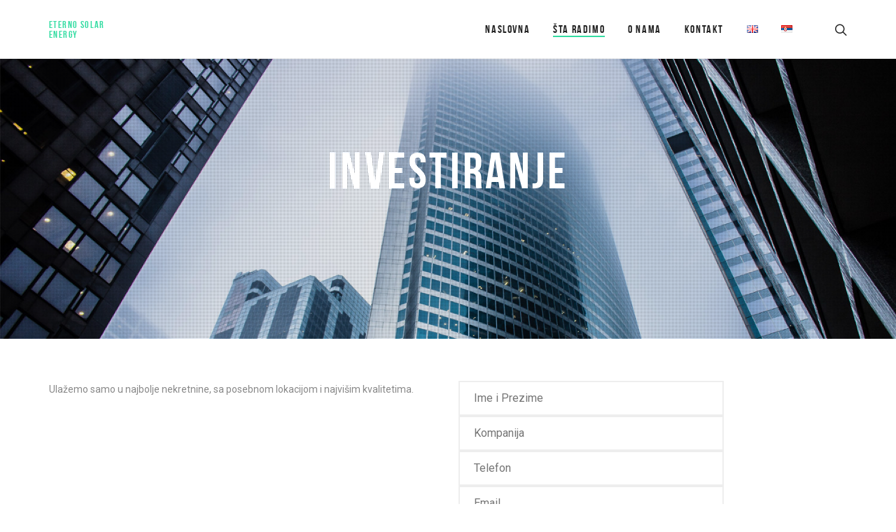

--- FILE ---
content_type: text/html; charset=UTF-8
request_url: https://www.eterno.rs/investiranje/
body_size: 36167
content:
<!DOCTYPE html>
<html lang="sr-RS">
<head>
	<meta charset="UTF-8">

			<meta name="viewport" content="width=device-width, height=device-height, initial-scale=1.0">
	
	
	<link rel="profile" href="https://gmpg.org/xfn/11">
	<link rel="pingback" href="https://www.eterno.rs/xmlrpc.php">
	<title>Investiranje &#8211; Eterno Solar Energy</title>
<meta name='robots' content='max-image-preview:large' />
<link rel="alternate" href="https://www.eterno.rs/en/real-estate-investments/" hreflang="en" />
<link rel="alternate" href="https://www.eterno.rs/investiranje/" hreflang="sr" />
<title>Investiranje - Eterno Consulting Agency </title>
<meta name="description" content="Ulažemo samo u najbolje nekretnine, sa posebnom lokacijom i najvišim kvalitetima."><link rel='dns-prefetch' href='//fonts.googleapis.com' />
<link rel='dns-prefetch' href='//s.w.org' />
<link rel="alternate" type="application/rss+xml" title="Eterno Solar Energy &raquo; довод" href="https://www.eterno.rs/feed/" />
<link rel="alternate" type="application/rss+xml" title="Eterno Solar Energy &raquo; довод коментара" href="https://www.eterno.rs/comments/feed/" />
<script type="text/javascript">
window._wpemojiSettings = {"baseUrl":"https:\/\/s.w.org\/images\/core\/emoji\/13.1.0\/72x72\/","ext":".png","svgUrl":"https:\/\/s.w.org\/images\/core\/emoji\/13.1.0\/svg\/","svgExt":".svg","source":{"concatemoji":"https:\/\/www.eterno.rs\/wp-includes\/js\/wp-emoji-release.min.js?ver=5.9.12"}};
/*! This file is auto-generated */
!function(e,a,t){var n,r,o,i=a.createElement("canvas"),p=i.getContext&&i.getContext("2d");function s(e,t){var a=String.fromCharCode;p.clearRect(0,0,i.width,i.height),p.fillText(a.apply(this,e),0,0);e=i.toDataURL();return p.clearRect(0,0,i.width,i.height),p.fillText(a.apply(this,t),0,0),e===i.toDataURL()}function c(e){var t=a.createElement("script");t.src=e,t.defer=t.type="text/javascript",a.getElementsByTagName("head")[0].appendChild(t)}for(o=Array("flag","emoji"),t.supports={everything:!0,everythingExceptFlag:!0},r=0;r<o.length;r++)t.supports[o[r]]=function(e){if(!p||!p.fillText)return!1;switch(p.textBaseline="top",p.font="600 32px Arial",e){case"flag":return s([127987,65039,8205,9895,65039],[127987,65039,8203,9895,65039])?!1:!s([55356,56826,55356,56819],[55356,56826,8203,55356,56819])&&!s([55356,57332,56128,56423,56128,56418,56128,56421,56128,56430,56128,56423,56128,56447],[55356,57332,8203,56128,56423,8203,56128,56418,8203,56128,56421,8203,56128,56430,8203,56128,56423,8203,56128,56447]);case"emoji":return!s([10084,65039,8205,55357,56613],[10084,65039,8203,55357,56613])}return!1}(o[r]),t.supports.everything=t.supports.everything&&t.supports[o[r]],"flag"!==o[r]&&(t.supports.everythingExceptFlag=t.supports.everythingExceptFlag&&t.supports[o[r]]);t.supports.everythingExceptFlag=t.supports.everythingExceptFlag&&!t.supports.flag,t.DOMReady=!1,t.readyCallback=function(){t.DOMReady=!0},t.supports.everything||(n=function(){t.readyCallback()},a.addEventListener?(a.addEventListener("DOMContentLoaded",n,!1),e.addEventListener("load",n,!1)):(e.attachEvent("onload",n),a.attachEvent("onreadystatechange",function(){"complete"===a.readyState&&t.readyCallback()})),(n=t.source||{}).concatemoji?c(n.concatemoji):n.wpemoji&&n.twemoji&&(c(n.twemoji),c(n.wpemoji)))}(window,document,window._wpemojiSettings);
</script>
<style type="text/css">
img.wp-smiley,
img.emoji {
	display: inline !important;
	border: none !important;
	box-shadow: none !important;
	height: 1em !important;
	width: 1em !important;
	margin: 0 0.07em !important;
	vertical-align: -0.1em !important;
	background: none !important;
	padding: 0 !important;
}
</style>
	<link rel='stylesheet' id='wp-block-library-css'  href='https://www.eterno.rs/wp-includes/css/dist/block-library/style.min.css?ver=5.9.12' type='text/css' media='all' />
<style id='global-styles-inline-css' type='text/css'>
body{--wp--preset--color--black: #000000;--wp--preset--color--cyan-bluish-gray: #abb8c3;--wp--preset--color--white: #ffffff;--wp--preset--color--pale-pink: #f78da7;--wp--preset--color--vivid-red: #cf2e2e;--wp--preset--color--luminous-vivid-orange: #ff6900;--wp--preset--color--luminous-vivid-amber: #fcb900;--wp--preset--color--light-green-cyan: #7bdcb5;--wp--preset--color--vivid-green-cyan: #00d084;--wp--preset--color--pale-cyan-blue: #8ed1fc;--wp--preset--color--vivid-cyan-blue: #0693e3;--wp--preset--color--vivid-purple: #9b51e0;--wp--preset--gradient--vivid-cyan-blue-to-vivid-purple: linear-gradient(135deg,rgba(6,147,227,1) 0%,rgb(155,81,224) 100%);--wp--preset--gradient--light-green-cyan-to-vivid-green-cyan: linear-gradient(135deg,rgb(122,220,180) 0%,rgb(0,208,130) 100%);--wp--preset--gradient--luminous-vivid-amber-to-luminous-vivid-orange: linear-gradient(135deg,rgba(252,185,0,1) 0%,rgba(255,105,0,1) 100%);--wp--preset--gradient--luminous-vivid-orange-to-vivid-red: linear-gradient(135deg,rgba(255,105,0,1) 0%,rgb(207,46,46) 100%);--wp--preset--gradient--very-light-gray-to-cyan-bluish-gray: linear-gradient(135deg,rgb(238,238,238) 0%,rgb(169,184,195) 100%);--wp--preset--gradient--cool-to-warm-spectrum: linear-gradient(135deg,rgb(74,234,220) 0%,rgb(151,120,209) 20%,rgb(207,42,186) 40%,rgb(238,44,130) 60%,rgb(251,105,98) 80%,rgb(254,248,76) 100%);--wp--preset--gradient--blush-light-purple: linear-gradient(135deg,rgb(255,206,236) 0%,rgb(152,150,240) 100%);--wp--preset--gradient--blush-bordeaux: linear-gradient(135deg,rgb(254,205,165) 0%,rgb(254,45,45) 50%,rgb(107,0,62) 100%);--wp--preset--gradient--luminous-dusk: linear-gradient(135deg,rgb(255,203,112) 0%,rgb(199,81,192) 50%,rgb(65,88,208) 100%);--wp--preset--gradient--pale-ocean: linear-gradient(135deg,rgb(255,245,203) 0%,rgb(182,227,212) 50%,rgb(51,167,181) 100%);--wp--preset--gradient--electric-grass: linear-gradient(135deg,rgb(202,248,128) 0%,rgb(113,206,126) 100%);--wp--preset--gradient--midnight: linear-gradient(135deg,rgb(2,3,129) 0%,rgb(40,116,252) 100%);--wp--preset--duotone--dark-grayscale: url('#wp-duotone-dark-grayscale');--wp--preset--duotone--grayscale: url('#wp-duotone-grayscale');--wp--preset--duotone--purple-yellow: url('#wp-duotone-purple-yellow');--wp--preset--duotone--blue-red: url('#wp-duotone-blue-red');--wp--preset--duotone--midnight: url('#wp-duotone-midnight');--wp--preset--duotone--magenta-yellow: url('#wp-duotone-magenta-yellow');--wp--preset--duotone--purple-green: url('#wp-duotone-purple-green');--wp--preset--duotone--blue-orange: url('#wp-duotone-blue-orange');--wp--preset--font-size--small: 13px;--wp--preset--font-size--medium: 20px;--wp--preset--font-size--large: 36px;--wp--preset--font-size--x-large: 42px;}.has-black-color{color: var(--wp--preset--color--black) !important;}.has-cyan-bluish-gray-color{color: var(--wp--preset--color--cyan-bluish-gray) !important;}.has-white-color{color: var(--wp--preset--color--white) !important;}.has-pale-pink-color{color: var(--wp--preset--color--pale-pink) !important;}.has-vivid-red-color{color: var(--wp--preset--color--vivid-red) !important;}.has-luminous-vivid-orange-color{color: var(--wp--preset--color--luminous-vivid-orange) !important;}.has-luminous-vivid-amber-color{color: var(--wp--preset--color--luminous-vivid-amber) !important;}.has-light-green-cyan-color{color: var(--wp--preset--color--light-green-cyan) !important;}.has-vivid-green-cyan-color{color: var(--wp--preset--color--vivid-green-cyan) !important;}.has-pale-cyan-blue-color{color: var(--wp--preset--color--pale-cyan-blue) !important;}.has-vivid-cyan-blue-color{color: var(--wp--preset--color--vivid-cyan-blue) !important;}.has-vivid-purple-color{color: var(--wp--preset--color--vivid-purple) !important;}.has-black-background-color{background-color: var(--wp--preset--color--black) !important;}.has-cyan-bluish-gray-background-color{background-color: var(--wp--preset--color--cyan-bluish-gray) !important;}.has-white-background-color{background-color: var(--wp--preset--color--white) !important;}.has-pale-pink-background-color{background-color: var(--wp--preset--color--pale-pink) !important;}.has-vivid-red-background-color{background-color: var(--wp--preset--color--vivid-red) !important;}.has-luminous-vivid-orange-background-color{background-color: var(--wp--preset--color--luminous-vivid-orange) !important;}.has-luminous-vivid-amber-background-color{background-color: var(--wp--preset--color--luminous-vivid-amber) !important;}.has-light-green-cyan-background-color{background-color: var(--wp--preset--color--light-green-cyan) !important;}.has-vivid-green-cyan-background-color{background-color: var(--wp--preset--color--vivid-green-cyan) !important;}.has-pale-cyan-blue-background-color{background-color: var(--wp--preset--color--pale-cyan-blue) !important;}.has-vivid-cyan-blue-background-color{background-color: var(--wp--preset--color--vivid-cyan-blue) !important;}.has-vivid-purple-background-color{background-color: var(--wp--preset--color--vivid-purple) !important;}.has-black-border-color{border-color: var(--wp--preset--color--black) !important;}.has-cyan-bluish-gray-border-color{border-color: var(--wp--preset--color--cyan-bluish-gray) !important;}.has-white-border-color{border-color: var(--wp--preset--color--white) !important;}.has-pale-pink-border-color{border-color: var(--wp--preset--color--pale-pink) !important;}.has-vivid-red-border-color{border-color: var(--wp--preset--color--vivid-red) !important;}.has-luminous-vivid-orange-border-color{border-color: var(--wp--preset--color--luminous-vivid-orange) !important;}.has-luminous-vivid-amber-border-color{border-color: var(--wp--preset--color--luminous-vivid-amber) !important;}.has-light-green-cyan-border-color{border-color: var(--wp--preset--color--light-green-cyan) !important;}.has-vivid-green-cyan-border-color{border-color: var(--wp--preset--color--vivid-green-cyan) !important;}.has-pale-cyan-blue-border-color{border-color: var(--wp--preset--color--pale-cyan-blue) !important;}.has-vivid-cyan-blue-border-color{border-color: var(--wp--preset--color--vivid-cyan-blue) !important;}.has-vivid-purple-border-color{border-color: var(--wp--preset--color--vivid-purple) !important;}.has-vivid-cyan-blue-to-vivid-purple-gradient-background{background: var(--wp--preset--gradient--vivid-cyan-blue-to-vivid-purple) !important;}.has-light-green-cyan-to-vivid-green-cyan-gradient-background{background: var(--wp--preset--gradient--light-green-cyan-to-vivid-green-cyan) !important;}.has-luminous-vivid-amber-to-luminous-vivid-orange-gradient-background{background: var(--wp--preset--gradient--luminous-vivid-amber-to-luminous-vivid-orange) !important;}.has-luminous-vivid-orange-to-vivid-red-gradient-background{background: var(--wp--preset--gradient--luminous-vivid-orange-to-vivid-red) !important;}.has-very-light-gray-to-cyan-bluish-gray-gradient-background{background: var(--wp--preset--gradient--very-light-gray-to-cyan-bluish-gray) !important;}.has-cool-to-warm-spectrum-gradient-background{background: var(--wp--preset--gradient--cool-to-warm-spectrum) !important;}.has-blush-light-purple-gradient-background{background: var(--wp--preset--gradient--blush-light-purple) !important;}.has-blush-bordeaux-gradient-background{background: var(--wp--preset--gradient--blush-bordeaux) !important;}.has-luminous-dusk-gradient-background{background: var(--wp--preset--gradient--luminous-dusk) !important;}.has-pale-ocean-gradient-background{background: var(--wp--preset--gradient--pale-ocean) !important;}.has-electric-grass-gradient-background{background: var(--wp--preset--gradient--electric-grass) !important;}.has-midnight-gradient-background{background: var(--wp--preset--gradient--midnight) !important;}.has-small-font-size{font-size: var(--wp--preset--font-size--small) !important;}.has-medium-font-size{font-size: var(--wp--preset--font-size--medium) !important;}.has-large-font-size{font-size: var(--wp--preset--font-size--large) !important;}.has-x-large-font-size{font-size: var(--wp--preset--font-size--x-large) !important;}
</style>
<link rel='stylesheet' id='contact-form-7-css'  href='https://www.eterno.rs/wp-content/plugins/contact-form-7/includes/css/styles.css?ver=5.4.2' type='text/css' media='all' />
<link rel='stylesheet' id='js_composer_front-css'  href='https://www.eterno.rs/wp-content/plugins/js_composer/assets/css/js_composer.min.css?ver=6.7.0' type='text/css' media='all' />
<link rel='stylesheet' id='bsf-Defaults-css'  href='https://www.eterno.rs/wp-content/uploads/smile_fonts/Defaults/Defaults.css?ver=3.19.6' type='text/css' media='all' />
<link rel='stylesheet' id='mint_google_fonts-css'  href='//fonts.googleapis.com/css?family=Roboto%3A400%2C400i%2C700%2C700i&#038;ver=5.9.12' type='text/css' media='all' />
<link rel='stylesheet' id='mint_fonts-css'  href='https://www.eterno.rs/wp-content/themes/mint/assets/fonts/bebasneue.css?ver=5.9.12' type='text/css' media='all' />
<link rel='stylesheet' id='mint_style-css'  href='https://www.eterno.rs/wp-content/themes/mint/style.css?ver=5.9.12' type='text/css' media='all' />
<style id='mint_style-inline-css' type='text/css'>
html {
	}

body {
	}

	.main-header:not(._fixed) {
			}

	.main-header:not(._fixed) .main-header__add-menu {
			}

	.main-header:not(._fixed) .main-header__logo-wrapper {
			}

	.main-header:not(._fixed) .main-header__main-menu {
			}

	.main-header:not(._fixed) .main-header__modules,
	.main-header:not(._fixed) .main-header__mobile-menu,
	.main-header._template8 .main-header__modules {
			}

	.popup._mobile-menu,
	.popup._popup-menu .popup__half._left {
			}


	.title-wrapper {
			}

	.title-wrapper__bg {
		background-image:url(https://eterno.rs/wp-content/uploads/2020/08/investiranjeunekretnine.jpg);	}

	.title-wrapper__subtitle {
			}

	.title-wrapper__title {
			}

	.title-wrapper__desc {
			}

	.title-wrapper .breadcrumb {
			}

.main-content-wrapper {
	}

	.bottom-footer {
			}

	.bottom-footer .inline-module__text,
	.bottom-footer .inline-module__menu,
	.bottom-footer .inline-module__link {
			}


</style>
<script type='text/javascript' src='https://www.eterno.rs/wp-includes/js/jquery/jquery.min.js?ver=3.6.0' id='jquery-core-js'></script>
<script type='text/javascript' src='https://www.eterno.rs/wp-includes/js/jquery/jquery-migrate.min.js?ver=3.3.2' id='jquery-migrate-js'></script>
<link rel="https://api.w.org/" href="https://www.eterno.rs/wp-json/" /><link rel="alternate" type="application/json" href="https://www.eterno.rs/wp-json/wp/v2/pages/37" /><link rel="canonical" href="https://www.eterno.rs/investiranje/" />
<link rel='shortlink' href='https://www.eterno.rs/?p=37' />
<link rel="alternate" type="application/json+oembed" href="https://www.eterno.rs/wp-json/oembed/1.0/embed?url=https%3A%2F%2Fwww.eterno.rs%2Finvestiranje%2F" />
<link rel="alternate" type="text/xml+oembed" href="https://www.eterno.rs/wp-json/oembed/1.0/embed?url=https%3A%2F%2Fwww.eterno.rs%2Finvestiranje%2F&#038;format=xml" />
<meta name="framework" content="Redux 4.3.1" /><style type="text/css">.recentcomments a{display:inline !important;padding:0 !important;margin:0 !important;}</style><noscript><style> .wpb_animate_when_almost_visible { opacity: 1; }</style></noscript></head>

<body data-rsssl=1 class="page-template-default page page-id-37 wpb-js-composer js-comp-ver-6.7.0 vc_responsive">
	<section class="main-wrapper">
		<div class="main-wrapper__border _top"></div>
		<div class="main-wrapper__border _right"></div>
		<div class="main-wrapper__border _bottom"></div>
		<div class="main-wrapper__border _left"></div>

		<header>

			<div class="
				header-wrapper
				js-header-wrapper
							">
				
<div class="
	main-header
	js-main-header
	 _text_dark _template1 js-fixed-header"><div class="container"><div class="main-header__inner">

	<div class="main-header__logo-wrapper">
	
		<div class="main-header__logo">
			<a href="https://www.eterno.rs/" class="main-header__logo-link">Eterno Solar Energy</a>
		</div>

	</div>

<div class="
	main-header__main-menu
	hidden-xs hidden-sm hidden-md">
	<nav class="menu-glavni-container"><ul id="menu-glavni" class="js-scroll-nav main-menu"><li id="menu-item-17" class="menu-item menu-item-type-post_type menu-item-object-page menu-item-home menu-item-17"><a href="https://www.eterno.rs/">Naslovna</a></li>
<li id="menu-item-16" class="menu-item menu-item-type-post_type menu-item-object-page current-menu-ancestor current-menu-parent current_page_parent current_page_ancestor menu-item-has-children menu-item-16"><a href="https://www.eterno.rs/sta-radimo/">Šta radimo</a>
<ul class="sub-menu">
	<li id="menu-item-45" class="menu-item menu-item-type-post_type menu-item-object-page menu-item-45"><a href="https://www.eterno.rs/solarna-energija/">Solarna energija</a></li>
	<li id="menu-item-47" class="menu-item menu-item-type-post_type menu-item-object-page menu-item-47"><a href="https://www.eterno.rs/elektroinstalacioni-radovi/">Elektroinstalacioni radovi</a></li>
	<li id="menu-item-46" class="menu-item menu-item-type-post_type menu-item-object-page menu-item-46"><a href="https://www.eterno.rs/zavrsni-radovi-u-gradevinarstvu/">Završni radovi u građevinarstvu</a></li>
	<li id="menu-item-48" class="menu-item menu-item-type-post_type menu-item-object-page menu-item-48"><a href="https://www.eterno.rs/gradevinski-radovi/">Građevinski radovi</a></li>
	<li id="menu-item-44" class="menu-item menu-item-type-post_type menu-item-object-page menu-item-44"><a href="https://www.eterno.rs/montaza-celicnih-konstrukcija/">Montaža čeličnih konstrukcija</a></li>
	<li id="menu-item-43" class="menu-item menu-item-type-post_type menu-item-object-page menu-item-43"><a href="https://www.eterno.rs/protivpozarni-sistemi/">Protivpožarni sistemi</a></li>
	<li id="menu-item-42" class="menu-item menu-item-type-post_type menu-item-object-page menu-item-42"><a href="https://www.eterno.rs/vatrootporni-radovi/">Vatrootporni radovi</a></li>
	<li id="menu-item-41" class="menu-item menu-item-type-post_type menu-item-object-page menu-item-41"><a href="https://www.eterno.rs/upravljanje-projektima/">Upravljanje projektima</a></li>
	<li id="menu-item-40" class="menu-item menu-item-type-post_type menu-item-object-page menu-item-40"><a href="https://www.eterno.rs/pripremni-radovi/">Pripremni radovi</a></li>
	<li id="menu-item-39" class="menu-item menu-item-type-post_type menu-item-object-page current-menu-item page_item page-item-37 current_page_item menu-item-39"><a href="https://www.eterno.rs/investiranje/" aria-current="page">Investiranje</a></li>
</ul>
</li>
<li id="menu-item-55" class="menu-item menu-item-type-post_type menu-item-object-page menu-item-55"><a href="https://www.eterno.rs/o-nama/">O Nama</a></li>
<li id="menu-item-9" class="menu-item menu-item-type-post_type menu-item-object-page menu-item-9"><a href="https://www.eterno.rs/kontakt/">Kontakt</a></li>
<li id="menu-item-123-en" class="lang-item lang-item-3 lang-item-en lang-item-first menu-item menu-item-type-custom menu-item-object-custom menu-item-123-en"><a href="https://www.eterno.rs/en/real-estate-investments/" hreflang="en-US" lang="en-US"><img src="[data-uri]" alt="English" width="16" height="11" style="width: 16px; height: 11px;" /></a></li>
<li id="menu-item-123-sr" class="lang-item lang-item-6 lang-item-sr current-lang menu-item menu-item-type-custom menu-item-object-custom menu-item-123-sr"><a href="https://www.eterno.rs/investiranje/" hreflang="sr-RS" lang="sr-RS"><img src="[data-uri]" alt="Srpski" width="16" height="11" style="width: 16px; height: 11px;" /></a></li>
</ul></nav></div>

<div class="main-header__modules">
	<div class="inline-modules _nowrap">
														
			<div class="inline-module">
				<a href="#" class="js-toggle-next inline-module__link">
					<span class="icon-search xbig"></span>
				</a>
				<div class="popup _fullscreen _accent js-popup">
					<a href="#" class="popup__close _fullscreen js-hide-popups">
						<span class="hamburger _close _light pull-right"></span>
					</a>
					<span class="vertical-helper"></span><div class="popup__middle">
						<form
	class="search-form"
	role="search"
	method="get"
	action="https://www.eterno.rs/"
>
	<input
		class="search-form__input js-focus-me"
		type="search"
		value=""
		name="s"
		placeholder="Search"
		size="40"
	>
	<button
		class="search-form__submit"
		type="submit"
		value="Search"
	>
		<span class="search-form__submit-icon"><span class="icon-search"></span></span>
		<span class="search-form__submit-text">Search</span>
	</button>
	</form>
					</div>
				</div>
			</div>

						
					
		<span class="
			inline-module
			_separator
			hidden-xs
			hidden-lg		"></span>

		<div class="
			inline-module
			hidden-lg		">
			<a href="#" class="js-toggle-next inline-module__link">
				<span class="icon-menu xbig"></span>
			</a>
			<div class="popup _mobile-menu _fullscreen js-popup">
				<a href="#" class="popup__close js-hide-popups">
					<span class="hamburger _close"></span>
				</a>
				<span class="vertical-helper"></span><div class="popup__middle">
					<nav class="menu-glavni-container"><ul id="menu-glavni-1" class="popup-menu js-popup-menu js-scroll-nav _dark _left"><li class="menu-item menu-item-type-post_type menu-item-object-page menu-item-home menu-item-17"><a href="https://www.eterno.rs/">Naslovna</a></li>
<li class="menu-item menu-item-type-post_type menu-item-object-page current-menu-ancestor current-menu-parent current_page_parent current_page_ancestor menu-item-has-children menu-item-16"><a href="https://www.eterno.rs/sta-radimo/">Šta radimo</a>
<ul class="sub-menu">
	<li class="menu-item menu-item-type-post_type menu-item-object-page menu-item-45"><a href="https://www.eterno.rs/solarna-energija/">Solarna energija</a></li>
	<li class="menu-item menu-item-type-post_type menu-item-object-page menu-item-47"><a href="https://www.eterno.rs/elektroinstalacioni-radovi/">Elektroinstalacioni radovi</a></li>
	<li class="menu-item menu-item-type-post_type menu-item-object-page menu-item-46"><a href="https://www.eterno.rs/zavrsni-radovi-u-gradevinarstvu/">Završni radovi u građevinarstvu</a></li>
	<li class="menu-item menu-item-type-post_type menu-item-object-page menu-item-48"><a href="https://www.eterno.rs/gradevinski-radovi/">Građevinski radovi</a></li>
	<li class="menu-item menu-item-type-post_type menu-item-object-page menu-item-44"><a href="https://www.eterno.rs/montaza-celicnih-konstrukcija/">Montaža čeličnih konstrukcija</a></li>
	<li class="menu-item menu-item-type-post_type menu-item-object-page menu-item-43"><a href="https://www.eterno.rs/protivpozarni-sistemi/">Protivpožarni sistemi</a></li>
	<li class="menu-item menu-item-type-post_type menu-item-object-page menu-item-42"><a href="https://www.eterno.rs/vatrootporni-radovi/">Vatrootporni radovi</a></li>
	<li class="menu-item menu-item-type-post_type menu-item-object-page menu-item-41"><a href="https://www.eterno.rs/upravljanje-projektima/">Upravljanje projektima</a></li>
	<li class="menu-item menu-item-type-post_type menu-item-object-page menu-item-40"><a href="https://www.eterno.rs/pripremni-radovi/">Pripremni radovi</a></li>
	<li class="menu-item menu-item-type-post_type menu-item-object-page current-menu-item page_item page-item-37 current_page_item menu-item-39"><a href="https://www.eterno.rs/investiranje/" aria-current="page">Investiranje</a></li>
</ul>
</li>
<li class="menu-item menu-item-type-post_type menu-item-object-page menu-item-55"><a href="https://www.eterno.rs/o-nama/">O Nama</a></li>
<li class="menu-item menu-item-type-post_type menu-item-object-page menu-item-9"><a href="https://www.eterno.rs/kontakt/">Kontakt</a></li>
<li class="lang-item lang-item-3 lang-item-en lang-item-first menu-item menu-item-type-custom menu-item-object-custom menu-item-123-en"><a href="https://www.eterno.rs/en/real-estate-investments/" hreflang="en-US" lang="en-US"><img src="[data-uri]" alt="English" width="16" height="11" style="width: 16px; height: 11px;" /></a></li>
<li class="lang-item lang-item-6 lang-item-sr current-lang menu-item menu-item-type-custom menu-item-object-custom menu-item-123-sr"><a href="https://www.eterno.rs/investiranje/" hreflang="sr-RS" lang="sr-RS"><img src="[data-uri]" alt="Srpski" width="16" height="11" style="width: 16px; height: 11px;" /></a></li>
</ul></nav>				</div>
			</div>
		</div>

					</div>
</div>

</div></div></div>
			</div>


			
<div class="
	title-wrapper
	js-title-wrapper
	 text-center _parallax">


	
		<div
			class="title-wrapper__bg js-title-wrapper-bg"
					></div>

					<div class="title-wrapper__bg-pattern"></div>
		
	
	<div
		class="title-wrapper__bg-overlay"
		style="background-color:;"
	></div>


	<div class="js-under-header-wrapper"></div>


	<div class="title-wrapper__center js-title-wrapper-center">
		<div class="container">
		<div class="title-wrapper__row _title">
			<h1 class="
				title-wrapper__title
							">
				Investiranje			</h1>
		</div>		</div>
	</div>


	

</div>

		</header>

		<div class="main-content-before">
					</div>

		<div class="
			main-content-wrapper
					">
							<div class="container">
			
				
					
					<main id="main-content" class="main-content
											">

	
		<article id="page-37" class="post-37 page type-page status-publish hentry">
			<div class="vc_row wpb_row vc_row-fluid"><div class="wpb_column vc_column_container vc_col-sm-6"><div class="vc_column-inner"><div class="wpb_wrapper">
	<div class="wpb_text_column wpb_content_element " >
		<div class="wpb_wrapper">
			<p>Ulažemo samo u najbolje nekretnine, sa posebnom lokacijom i najvišim kvalitetima.</p>

		</div>
	</div>
</div></div></div><div class="wpb_column vc_column_container vc_col-sm-6"><div class="vc_column-inner"><div class="wpb_wrapper"><div role="form" class="wpcf7" id="wpcf7-f100-p37-o1" lang="en-US" dir="ltr">
<div class="screen-reader-response"><p role="status" aria-live="polite" aria-atomic="true"></p> <ul></ul></div>
<form action="/investiranje/#wpcf7-f100-p37-o1" method="post" class="wpcf7-form init" novalidate="novalidate" data-status="init">
<div style="display: none;">
<input type="hidden" name="_wpcf7" value="100" />
<input type="hidden" name="_wpcf7_version" value="5.4.2" />
<input type="hidden" name="_wpcf7_locale" value="en_US" />
<input type="hidden" name="_wpcf7_unit_tag" value="wpcf7-f100-p37-o1" />
<input type="hidden" name="_wpcf7_container_post" value="37" />
<input type="hidden" name="_wpcf7_posted_data_hash" value="" />
</div>
<div id="responsive-form" class="clearfix">
<div class="form-row">
<div class="column-half"> <span class="wpcf7-form-control-wrap fname"><input type="text" name="fname" value="" size="40" class="wpcf7-form-control wpcf7-text wpcf7-validates-as-required" aria-required="true" aria-invalid="false" placeholder="Ime i Prezime" /></span></div>
<div class="column-half"> <span class="wpcf7-form-control-wrap fcompany"><input type="text" name="fcompany" value="" size="40" class="wpcf7-form-control wpcf7-text wpcf7-validates-as-required" aria-required="true" aria-invalid="false" placeholder="Kompanija" /></span></div>
</div>
<div class="form-row">
<div class="column-half"><span class="wpcf7-form-control-wrap phone"><input type="tel" name="phone" value="" size="40" class="wpcf7-form-control wpcf7-text wpcf7-tel wpcf7-validates-as-tel" aria-invalid="false" placeholder="Telefon" /></span></div>
<div class="column-half"><span class="wpcf7-form-control-wrap email"><input type="email" name="email" value="" size="40" class="wpcf7-form-control wpcf7-text wpcf7-email wpcf7-validates-as-required wpcf7-validates-as-email" aria-required="true" aria-invalid="false" placeholder="Email" /></span></div>
</div>
<div class="form-row">
<div class="column-half"><span class="wpcf7-form-control-wrap kakokontakt"><select name="kakokontakt" class="wpcf7-form-control wpcf7-select" aria-invalid="false"><option value="">Kako da Vas kontaktiramo?</option><option value="Email">Email</option><option value="Telefon">Telefon</option></select></span></div>
<div class="column-half"><span class="wpcf7-form-control-wrap vremekontakt"><select name="vremekontakt" class="wpcf7-form-control wpcf7-select" aria-invalid="false"><option value="">U koje vreme da Vas kontaktiramo?</option><option value="08:00">08:00</option><option value="08:30">08:30</option><option value="09:00">09:00</option><option value="09:30">09:30</option><option value="10:00">10:00</option><option value="10:30">10:30</option><option value="11:00">11:00</option><option value="11:30">11:30</option><option value="12:00">12:00</option><option value="12:30">12:30</option><option value="13:00">13:00</option><option value="13:30">13:30</option><option value="14:00">14:00</option><option value="14:30">14:30</option><option value="15:00">15:00</option><option value="15:30">15:30</option><option value="16:00">16:00</option><option value="16:30">16:30</option></select></span></div>
</div>
<div class="form-row">
<div class="column-full"><span class="wpcf7-form-control-wrap your-message"><textarea name="your-message" cols="40" rows="10" class="wpcf7-form-control wpcf7-textarea" aria-invalid="false" placeholder="Ukratko o projektu"></textarea></span></div>
</div>
<div class="form-row">
<div class="column-full">Upišite zbir pre slanja: </div>
</div>
<div class="form-row">
<div class="column-full"><input type="submit" value="POŠALJI" class="wpcf7-form-control wpcf7-submit" /></div>
</div>
</div>
<div class="wpcf7-response-output" aria-hidden="true"></div></form></div></div></div></div></div>

					</article>

		
	

					</main>

					
					
				
			</div>
		</div>

		<div class="main-content-after">
					</div>

		<footer class="footer-wrapper">

			
			
<div class="bottom-footer">
	<div class="container">
		<div class="row">

							<div class="col-sm-6">
					<div class="
						inline-modules
						text-center
						text-left-sm
					">

						
			<div class="
				inline-module
							">
				<div class="
					inline-module__text
					small				">
					All rights reserved. Powered by <a href="http://mint.themes.tvda.pw/">Mint Theme</a>.				</div>
			</div>

			
						
					</div>
				</div>
			
							<div class="col-sm-6">
					<div class="
						inline-modules
						text-center
						text-right-sm
					">

						
						
						
						
					</div>
				</div>
			
		</div>
	</div>
</div>

			
		</footer>

		
		<div class="popup-quick-view js-quick-view">
			<div class="popup-quick-view__loader"><i class="fa fa-spinner fa-pulse fa-3x"></i></div>
			<a href="#" class="popup-quick-view__close-bg js-hide-quick-view"></a>
			<span class="vertical-helper hidden-xs"></span><div class="popup-quick-view__content js-quick-view-content"></div>
		</div>
	</section>

	<!-- PhotoSwipe -->
	<div class="pswp" tabindex="-1" role="dialog" aria-hidden="true">
		<div class="pswp__bg"></div>
		<div class="pswp__scroll-wrap">
			<div class="pswp__container">
				<div class="pswp__item"></div>
				<div class="pswp__item"></div>
				<div class="pswp__item"></div>
			</div>
			<div class="pswp__ui pswp__ui--hidden">
				<div class="pswp__top-bar">
					<div class="pswp__counter"></div>
					<button class="pswp__button pswp__button--close" title="Close (Esc)"></button>
					<button class="pswp__button pswp__button--fs" title="Toggle fullscreen"></button>
					<button class="pswp__button pswp__button--zoom" title="Zoom in/out"></button>
					<div class="pswp__preloader">
						<div class="pswp__preloader__icn">
							<div class="pswp__preloader__cut">
								<div class="pswp__preloader__donut"></div>
							</div>
						</div>
					</div>
				</div>
				<div class="pswp__share-modal pswp__share-modal--hidden pswp__single-tap">
					<div class="pswp__share-tooltip"></div>
				</div>
				<button class="pswp__button pswp__button--arrow--left" title="Previous (arrow left)">
				</button>
				<button class="pswp__button pswp__button--arrow--right" title="Next (arrow right)">
				</button>
				<div class="pswp__caption">
					<div class="pswp__caption__center"></div>
				</div>
			</div>
		</div>
	</div>
	<!-- End PhotoSwipe -->

		<script type='text/javascript' src='https://www.eterno.rs/wp-includes/js/dist/vendor/regenerator-runtime.min.js?ver=0.13.9' id='regenerator-runtime-js'></script>
<script type='text/javascript' src='https://www.eterno.rs/wp-includes/js/dist/vendor/wp-polyfill.min.js?ver=3.15.0' id='wp-polyfill-js'></script>
<script type='text/javascript' id='contact-form-7-js-extra'>
/* <![CDATA[ */
var wpcf7 = {"api":{"root":"https:\/\/www.eterno.rs\/wp-json\/","namespace":"contact-form-7\/v1"}};
/* ]]> */
</script>
<script type='text/javascript' src='https://www.eterno.rs/wp-content/plugins/contact-form-7/includes/js/index.js?ver=5.4.2' id='contact-form-7-js'></script>
<script type='text/javascript' src='https://www.eterno.rs/wp-content/themes/mint/assets/vendor/requestAnimationFrame/requestAnimationFrame.min.js?ver=5.9.12' id='requestAnimationFrame-js'></script>
<script type='text/javascript' src='https://www.eterno.rs/wp-content/themes/mint/assets/vendor/jquery-ui/jquery-ui.min.js?ver=5.9.12' id='jqueryui-js'></script>
<script type='text/javascript' src='https://www.eterno.rs/wp-content/themes/mint/assets/vendor/flexslider/jquery.flexslider-min.js?ver=5.9.12' id='flexslider-js'></script>
<script type='text/javascript' src='https://www.eterno.rs/wp-content/themes/mint/assets/vendor/photoswipe/dist/photoswipe.min.js?ver=5.9.12' id='photoswipe-js'></script>
<script type='text/javascript' src='https://www.eterno.rs/wp-content/themes/mint/assets/vendor/photoswipe/dist/photoswipe-ui-default.min.js?ver=5.9.12' id='photoswipeui-js'></script>
<script type='text/javascript' src='https://www.eterno.rs/wp-content/themes/mint/assets/vendor/isotope/dist/isotope.pkgd.min.js?ver=5.9.12' id='isotope-js'></script>
<script type='text/javascript' src='https://www.eterno.rs/wp-content/themes/mint/assets/vendor/jquery-smooth-scroll/jquery.smooth-scroll.min.js?ver=5.9.12' id='smooth-scroll-js'></script>
<script type='text/javascript' id='mint_main-js-extra'>
/* <![CDATA[ */
var ajaxurl = {"url":"https:\/\/www.eterno.rs\/wp-admin\/admin-ajax.php","nonce":"f0016d46c7"};
/* ]]> */
</script>
<script type='text/javascript' src='https://www.eterno.rs/wp-content/themes/mint/assets/scripts/main.js?ver=5.9.12' id='mint_main-js'></script>
<script type='text/javascript' id='mint_main-js-after'>
(function($) {
			
			
		})(jQuery);
</script>
<script type='text/javascript' src='https://www.eterno.rs/wp-content/plugins/js_composer/assets/js/dist/js_composer_front.min.js?ver=6.7.0' id='wpb_composer_front_js-js'></script>
</body>
</html>
